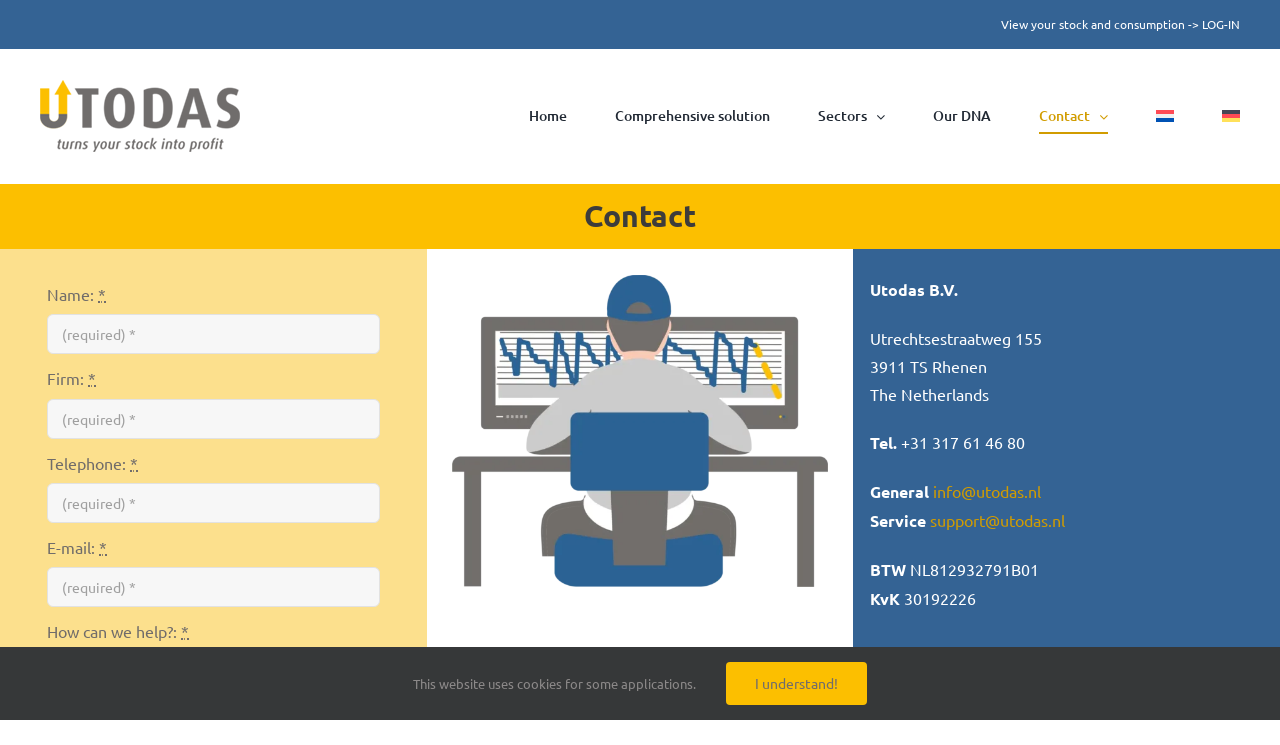

--- FILE ---
content_type: text/html; charset=utf-8
request_url: https://www.google.com/recaptcha/api2/anchor?ar=1&k=6LdfHTwbAAAAAFgnfPiXyomNyYJFslGUgjpbaqo4&co=aHR0cHM6Ly91dG9kYXMubmw6NDQz&hl=en&v=N67nZn4AqZkNcbeMu4prBgzg&size=invisible&badge=inline&anchor-ms=20000&execute-ms=30000&cb=r8gntunnb1a2
body_size: 48565
content:
<!DOCTYPE HTML><html dir="ltr" lang="en"><head><meta http-equiv="Content-Type" content="text/html; charset=UTF-8">
<meta http-equiv="X-UA-Compatible" content="IE=edge">
<title>reCAPTCHA</title>
<style type="text/css">
/* cyrillic-ext */
@font-face {
  font-family: 'Roboto';
  font-style: normal;
  font-weight: 400;
  font-stretch: 100%;
  src: url(//fonts.gstatic.com/s/roboto/v48/KFO7CnqEu92Fr1ME7kSn66aGLdTylUAMa3GUBHMdazTgWw.woff2) format('woff2');
  unicode-range: U+0460-052F, U+1C80-1C8A, U+20B4, U+2DE0-2DFF, U+A640-A69F, U+FE2E-FE2F;
}
/* cyrillic */
@font-face {
  font-family: 'Roboto';
  font-style: normal;
  font-weight: 400;
  font-stretch: 100%;
  src: url(//fonts.gstatic.com/s/roboto/v48/KFO7CnqEu92Fr1ME7kSn66aGLdTylUAMa3iUBHMdazTgWw.woff2) format('woff2');
  unicode-range: U+0301, U+0400-045F, U+0490-0491, U+04B0-04B1, U+2116;
}
/* greek-ext */
@font-face {
  font-family: 'Roboto';
  font-style: normal;
  font-weight: 400;
  font-stretch: 100%;
  src: url(//fonts.gstatic.com/s/roboto/v48/KFO7CnqEu92Fr1ME7kSn66aGLdTylUAMa3CUBHMdazTgWw.woff2) format('woff2');
  unicode-range: U+1F00-1FFF;
}
/* greek */
@font-face {
  font-family: 'Roboto';
  font-style: normal;
  font-weight: 400;
  font-stretch: 100%;
  src: url(//fonts.gstatic.com/s/roboto/v48/KFO7CnqEu92Fr1ME7kSn66aGLdTylUAMa3-UBHMdazTgWw.woff2) format('woff2');
  unicode-range: U+0370-0377, U+037A-037F, U+0384-038A, U+038C, U+038E-03A1, U+03A3-03FF;
}
/* math */
@font-face {
  font-family: 'Roboto';
  font-style: normal;
  font-weight: 400;
  font-stretch: 100%;
  src: url(//fonts.gstatic.com/s/roboto/v48/KFO7CnqEu92Fr1ME7kSn66aGLdTylUAMawCUBHMdazTgWw.woff2) format('woff2');
  unicode-range: U+0302-0303, U+0305, U+0307-0308, U+0310, U+0312, U+0315, U+031A, U+0326-0327, U+032C, U+032F-0330, U+0332-0333, U+0338, U+033A, U+0346, U+034D, U+0391-03A1, U+03A3-03A9, U+03B1-03C9, U+03D1, U+03D5-03D6, U+03F0-03F1, U+03F4-03F5, U+2016-2017, U+2034-2038, U+203C, U+2040, U+2043, U+2047, U+2050, U+2057, U+205F, U+2070-2071, U+2074-208E, U+2090-209C, U+20D0-20DC, U+20E1, U+20E5-20EF, U+2100-2112, U+2114-2115, U+2117-2121, U+2123-214F, U+2190, U+2192, U+2194-21AE, U+21B0-21E5, U+21F1-21F2, U+21F4-2211, U+2213-2214, U+2216-22FF, U+2308-230B, U+2310, U+2319, U+231C-2321, U+2336-237A, U+237C, U+2395, U+239B-23B7, U+23D0, U+23DC-23E1, U+2474-2475, U+25AF, U+25B3, U+25B7, U+25BD, U+25C1, U+25CA, U+25CC, U+25FB, U+266D-266F, U+27C0-27FF, U+2900-2AFF, U+2B0E-2B11, U+2B30-2B4C, U+2BFE, U+3030, U+FF5B, U+FF5D, U+1D400-1D7FF, U+1EE00-1EEFF;
}
/* symbols */
@font-face {
  font-family: 'Roboto';
  font-style: normal;
  font-weight: 400;
  font-stretch: 100%;
  src: url(//fonts.gstatic.com/s/roboto/v48/KFO7CnqEu92Fr1ME7kSn66aGLdTylUAMaxKUBHMdazTgWw.woff2) format('woff2');
  unicode-range: U+0001-000C, U+000E-001F, U+007F-009F, U+20DD-20E0, U+20E2-20E4, U+2150-218F, U+2190, U+2192, U+2194-2199, U+21AF, U+21E6-21F0, U+21F3, U+2218-2219, U+2299, U+22C4-22C6, U+2300-243F, U+2440-244A, U+2460-24FF, U+25A0-27BF, U+2800-28FF, U+2921-2922, U+2981, U+29BF, U+29EB, U+2B00-2BFF, U+4DC0-4DFF, U+FFF9-FFFB, U+10140-1018E, U+10190-1019C, U+101A0, U+101D0-101FD, U+102E0-102FB, U+10E60-10E7E, U+1D2C0-1D2D3, U+1D2E0-1D37F, U+1F000-1F0FF, U+1F100-1F1AD, U+1F1E6-1F1FF, U+1F30D-1F30F, U+1F315, U+1F31C, U+1F31E, U+1F320-1F32C, U+1F336, U+1F378, U+1F37D, U+1F382, U+1F393-1F39F, U+1F3A7-1F3A8, U+1F3AC-1F3AF, U+1F3C2, U+1F3C4-1F3C6, U+1F3CA-1F3CE, U+1F3D4-1F3E0, U+1F3ED, U+1F3F1-1F3F3, U+1F3F5-1F3F7, U+1F408, U+1F415, U+1F41F, U+1F426, U+1F43F, U+1F441-1F442, U+1F444, U+1F446-1F449, U+1F44C-1F44E, U+1F453, U+1F46A, U+1F47D, U+1F4A3, U+1F4B0, U+1F4B3, U+1F4B9, U+1F4BB, U+1F4BF, U+1F4C8-1F4CB, U+1F4D6, U+1F4DA, U+1F4DF, U+1F4E3-1F4E6, U+1F4EA-1F4ED, U+1F4F7, U+1F4F9-1F4FB, U+1F4FD-1F4FE, U+1F503, U+1F507-1F50B, U+1F50D, U+1F512-1F513, U+1F53E-1F54A, U+1F54F-1F5FA, U+1F610, U+1F650-1F67F, U+1F687, U+1F68D, U+1F691, U+1F694, U+1F698, U+1F6AD, U+1F6B2, U+1F6B9-1F6BA, U+1F6BC, U+1F6C6-1F6CF, U+1F6D3-1F6D7, U+1F6E0-1F6EA, U+1F6F0-1F6F3, U+1F6F7-1F6FC, U+1F700-1F7FF, U+1F800-1F80B, U+1F810-1F847, U+1F850-1F859, U+1F860-1F887, U+1F890-1F8AD, U+1F8B0-1F8BB, U+1F8C0-1F8C1, U+1F900-1F90B, U+1F93B, U+1F946, U+1F984, U+1F996, U+1F9E9, U+1FA00-1FA6F, U+1FA70-1FA7C, U+1FA80-1FA89, U+1FA8F-1FAC6, U+1FACE-1FADC, U+1FADF-1FAE9, U+1FAF0-1FAF8, U+1FB00-1FBFF;
}
/* vietnamese */
@font-face {
  font-family: 'Roboto';
  font-style: normal;
  font-weight: 400;
  font-stretch: 100%;
  src: url(//fonts.gstatic.com/s/roboto/v48/KFO7CnqEu92Fr1ME7kSn66aGLdTylUAMa3OUBHMdazTgWw.woff2) format('woff2');
  unicode-range: U+0102-0103, U+0110-0111, U+0128-0129, U+0168-0169, U+01A0-01A1, U+01AF-01B0, U+0300-0301, U+0303-0304, U+0308-0309, U+0323, U+0329, U+1EA0-1EF9, U+20AB;
}
/* latin-ext */
@font-face {
  font-family: 'Roboto';
  font-style: normal;
  font-weight: 400;
  font-stretch: 100%;
  src: url(//fonts.gstatic.com/s/roboto/v48/KFO7CnqEu92Fr1ME7kSn66aGLdTylUAMa3KUBHMdazTgWw.woff2) format('woff2');
  unicode-range: U+0100-02BA, U+02BD-02C5, U+02C7-02CC, U+02CE-02D7, U+02DD-02FF, U+0304, U+0308, U+0329, U+1D00-1DBF, U+1E00-1E9F, U+1EF2-1EFF, U+2020, U+20A0-20AB, U+20AD-20C0, U+2113, U+2C60-2C7F, U+A720-A7FF;
}
/* latin */
@font-face {
  font-family: 'Roboto';
  font-style: normal;
  font-weight: 400;
  font-stretch: 100%;
  src: url(//fonts.gstatic.com/s/roboto/v48/KFO7CnqEu92Fr1ME7kSn66aGLdTylUAMa3yUBHMdazQ.woff2) format('woff2');
  unicode-range: U+0000-00FF, U+0131, U+0152-0153, U+02BB-02BC, U+02C6, U+02DA, U+02DC, U+0304, U+0308, U+0329, U+2000-206F, U+20AC, U+2122, U+2191, U+2193, U+2212, U+2215, U+FEFF, U+FFFD;
}
/* cyrillic-ext */
@font-face {
  font-family: 'Roboto';
  font-style: normal;
  font-weight: 500;
  font-stretch: 100%;
  src: url(//fonts.gstatic.com/s/roboto/v48/KFO7CnqEu92Fr1ME7kSn66aGLdTylUAMa3GUBHMdazTgWw.woff2) format('woff2');
  unicode-range: U+0460-052F, U+1C80-1C8A, U+20B4, U+2DE0-2DFF, U+A640-A69F, U+FE2E-FE2F;
}
/* cyrillic */
@font-face {
  font-family: 'Roboto';
  font-style: normal;
  font-weight: 500;
  font-stretch: 100%;
  src: url(//fonts.gstatic.com/s/roboto/v48/KFO7CnqEu92Fr1ME7kSn66aGLdTylUAMa3iUBHMdazTgWw.woff2) format('woff2');
  unicode-range: U+0301, U+0400-045F, U+0490-0491, U+04B0-04B1, U+2116;
}
/* greek-ext */
@font-face {
  font-family: 'Roboto';
  font-style: normal;
  font-weight: 500;
  font-stretch: 100%;
  src: url(//fonts.gstatic.com/s/roboto/v48/KFO7CnqEu92Fr1ME7kSn66aGLdTylUAMa3CUBHMdazTgWw.woff2) format('woff2');
  unicode-range: U+1F00-1FFF;
}
/* greek */
@font-face {
  font-family: 'Roboto';
  font-style: normal;
  font-weight: 500;
  font-stretch: 100%;
  src: url(//fonts.gstatic.com/s/roboto/v48/KFO7CnqEu92Fr1ME7kSn66aGLdTylUAMa3-UBHMdazTgWw.woff2) format('woff2');
  unicode-range: U+0370-0377, U+037A-037F, U+0384-038A, U+038C, U+038E-03A1, U+03A3-03FF;
}
/* math */
@font-face {
  font-family: 'Roboto';
  font-style: normal;
  font-weight: 500;
  font-stretch: 100%;
  src: url(//fonts.gstatic.com/s/roboto/v48/KFO7CnqEu92Fr1ME7kSn66aGLdTylUAMawCUBHMdazTgWw.woff2) format('woff2');
  unicode-range: U+0302-0303, U+0305, U+0307-0308, U+0310, U+0312, U+0315, U+031A, U+0326-0327, U+032C, U+032F-0330, U+0332-0333, U+0338, U+033A, U+0346, U+034D, U+0391-03A1, U+03A3-03A9, U+03B1-03C9, U+03D1, U+03D5-03D6, U+03F0-03F1, U+03F4-03F5, U+2016-2017, U+2034-2038, U+203C, U+2040, U+2043, U+2047, U+2050, U+2057, U+205F, U+2070-2071, U+2074-208E, U+2090-209C, U+20D0-20DC, U+20E1, U+20E5-20EF, U+2100-2112, U+2114-2115, U+2117-2121, U+2123-214F, U+2190, U+2192, U+2194-21AE, U+21B0-21E5, U+21F1-21F2, U+21F4-2211, U+2213-2214, U+2216-22FF, U+2308-230B, U+2310, U+2319, U+231C-2321, U+2336-237A, U+237C, U+2395, U+239B-23B7, U+23D0, U+23DC-23E1, U+2474-2475, U+25AF, U+25B3, U+25B7, U+25BD, U+25C1, U+25CA, U+25CC, U+25FB, U+266D-266F, U+27C0-27FF, U+2900-2AFF, U+2B0E-2B11, U+2B30-2B4C, U+2BFE, U+3030, U+FF5B, U+FF5D, U+1D400-1D7FF, U+1EE00-1EEFF;
}
/* symbols */
@font-face {
  font-family: 'Roboto';
  font-style: normal;
  font-weight: 500;
  font-stretch: 100%;
  src: url(//fonts.gstatic.com/s/roboto/v48/KFO7CnqEu92Fr1ME7kSn66aGLdTylUAMaxKUBHMdazTgWw.woff2) format('woff2');
  unicode-range: U+0001-000C, U+000E-001F, U+007F-009F, U+20DD-20E0, U+20E2-20E4, U+2150-218F, U+2190, U+2192, U+2194-2199, U+21AF, U+21E6-21F0, U+21F3, U+2218-2219, U+2299, U+22C4-22C6, U+2300-243F, U+2440-244A, U+2460-24FF, U+25A0-27BF, U+2800-28FF, U+2921-2922, U+2981, U+29BF, U+29EB, U+2B00-2BFF, U+4DC0-4DFF, U+FFF9-FFFB, U+10140-1018E, U+10190-1019C, U+101A0, U+101D0-101FD, U+102E0-102FB, U+10E60-10E7E, U+1D2C0-1D2D3, U+1D2E0-1D37F, U+1F000-1F0FF, U+1F100-1F1AD, U+1F1E6-1F1FF, U+1F30D-1F30F, U+1F315, U+1F31C, U+1F31E, U+1F320-1F32C, U+1F336, U+1F378, U+1F37D, U+1F382, U+1F393-1F39F, U+1F3A7-1F3A8, U+1F3AC-1F3AF, U+1F3C2, U+1F3C4-1F3C6, U+1F3CA-1F3CE, U+1F3D4-1F3E0, U+1F3ED, U+1F3F1-1F3F3, U+1F3F5-1F3F7, U+1F408, U+1F415, U+1F41F, U+1F426, U+1F43F, U+1F441-1F442, U+1F444, U+1F446-1F449, U+1F44C-1F44E, U+1F453, U+1F46A, U+1F47D, U+1F4A3, U+1F4B0, U+1F4B3, U+1F4B9, U+1F4BB, U+1F4BF, U+1F4C8-1F4CB, U+1F4D6, U+1F4DA, U+1F4DF, U+1F4E3-1F4E6, U+1F4EA-1F4ED, U+1F4F7, U+1F4F9-1F4FB, U+1F4FD-1F4FE, U+1F503, U+1F507-1F50B, U+1F50D, U+1F512-1F513, U+1F53E-1F54A, U+1F54F-1F5FA, U+1F610, U+1F650-1F67F, U+1F687, U+1F68D, U+1F691, U+1F694, U+1F698, U+1F6AD, U+1F6B2, U+1F6B9-1F6BA, U+1F6BC, U+1F6C6-1F6CF, U+1F6D3-1F6D7, U+1F6E0-1F6EA, U+1F6F0-1F6F3, U+1F6F7-1F6FC, U+1F700-1F7FF, U+1F800-1F80B, U+1F810-1F847, U+1F850-1F859, U+1F860-1F887, U+1F890-1F8AD, U+1F8B0-1F8BB, U+1F8C0-1F8C1, U+1F900-1F90B, U+1F93B, U+1F946, U+1F984, U+1F996, U+1F9E9, U+1FA00-1FA6F, U+1FA70-1FA7C, U+1FA80-1FA89, U+1FA8F-1FAC6, U+1FACE-1FADC, U+1FADF-1FAE9, U+1FAF0-1FAF8, U+1FB00-1FBFF;
}
/* vietnamese */
@font-face {
  font-family: 'Roboto';
  font-style: normal;
  font-weight: 500;
  font-stretch: 100%;
  src: url(//fonts.gstatic.com/s/roboto/v48/KFO7CnqEu92Fr1ME7kSn66aGLdTylUAMa3OUBHMdazTgWw.woff2) format('woff2');
  unicode-range: U+0102-0103, U+0110-0111, U+0128-0129, U+0168-0169, U+01A0-01A1, U+01AF-01B0, U+0300-0301, U+0303-0304, U+0308-0309, U+0323, U+0329, U+1EA0-1EF9, U+20AB;
}
/* latin-ext */
@font-face {
  font-family: 'Roboto';
  font-style: normal;
  font-weight: 500;
  font-stretch: 100%;
  src: url(//fonts.gstatic.com/s/roboto/v48/KFO7CnqEu92Fr1ME7kSn66aGLdTylUAMa3KUBHMdazTgWw.woff2) format('woff2');
  unicode-range: U+0100-02BA, U+02BD-02C5, U+02C7-02CC, U+02CE-02D7, U+02DD-02FF, U+0304, U+0308, U+0329, U+1D00-1DBF, U+1E00-1E9F, U+1EF2-1EFF, U+2020, U+20A0-20AB, U+20AD-20C0, U+2113, U+2C60-2C7F, U+A720-A7FF;
}
/* latin */
@font-face {
  font-family: 'Roboto';
  font-style: normal;
  font-weight: 500;
  font-stretch: 100%;
  src: url(//fonts.gstatic.com/s/roboto/v48/KFO7CnqEu92Fr1ME7kSn66aGLdTylUAMa3yUBHMdazQ.woff2) format('woff2');
  unicode-range: U+0000-00FF, U+0131, U+0152-0153, U+02BB-02BC, U+02C6, U+02DA, U+02DC, U+0304, U+0308, U+0329, U+2000-206F, U+20AC, U+2122, U+2191, U+2193, U+2212, U+2215, U+FEFF, U+FFFD;
}
/* cyrillic-ext */
@font-face {
  font-family: 'Roboto';
  font-style: normal;
  font-weight: 900;
  font-stretch: 100%;
  src: url(//fonts.gstatic.com/s/roboto/v48/KFO7CnqEu92Fr1ME7kSn66aGLdTylUAMa3GUBHMdazTgWw.woff2) format('woff2');
  unicode-range: U+0460-052F, U+1C80-1C8A, U+20B4, U+2DE0-2DFF, U+A640-A69F, U+FE2E-FE2F;
}
/* cyrillic */
@font-face {
  font-family: 'Roboto';
  font-style: normal;
  font-weight: 900;
  font-stretch: 100%;
  src: url(//fonts.gstatic.com/s/roboto/v48/KFO7CnqEu92Fr1ME7kSn66aGLdTylUAMa3iUBHMdazTgWw.woff2) format('woff2');
  unicode-range: U+0301, U+0400-045F, U+0490-0491, U+04B0-04B1, U+2116;
}
/* greek-ext */
@font-face {
  font-family: 'Roboto';
  font-style: normal;
  font-weight: 900;
  font-stretch: 100%;
  src: url(//fonts.gstatic.com/s/roboto/v48/KFO7CnqEu92Fr1ME7kSn66aGLdTylUAMa3CUBHMdazTgWw.woff2) format('woff2');
  unicode-range: U+1F00-1FFF;
}
/* greek */
@font-face {
  font-family: 'Roboto';
  font-style: normal;
  font-weight: 900;
  font-stretch: 100%;
  src: url(//fonts.gstatic.com/s/roboto/v48/KFO7CnqEu92Fr1ME7kSn66aGLdTylUAMa3-UBHMdazTgWw.woff2) format('woff2');
  unicode-range: U+0370-0377, U+037A-037F, U+0384-038A, U+038C, U+038E-03A1, U+03A3-03FF;
}
/* math */
@font-face {
  font-family: 'Roboto';
  font-style: normal;
  font-weight: 900;
  font-stretch: 100%;
  src: url(//fonts.gstatic.com/s/roboto/v48/KFO7CnqEu92Fr1ME7kSn66aGLdTylUAMawCUBHMdazTgWw.woff2) format('woff2');
  unicode-range: U+0302-0303, U+0305, U+0307-0308, U+0310, U+0312, U+0315, U+031A, U+0326-0327, U+032C, U+032F-0330, U+0332-0333, U+0338, U+033A, U+0346, U+034D, U+0391-03A1, U+03A3-03A9, U+03B1-03C9, U+03D1, U+03D5-03D6, U+03F0-03F1, U+03F4-03F5, U+2016-2017, U+2034-2038, U+203C, U+2040, U+2043, U+2047, U+2050, U+2057, U+205F, U+2070-2071, U+2074-208E, U+2090-209C, U+20D0-20DC, U+20E1, U+20E5-20EF, U+2100-2112, U+2114-2115, U+2117-2121, U+2123-214F, U+2190, U+2192, U+2194-21AE, U+21B0-21E5, U+21F1-21F2, U+21F4-2211, U+2213-2214, U+2216-22FF, U+2308-230B, U+2310, U+2319, U+231C-2321, U+2336-237A, U+237C, U+2395, U+239B-23B7, U+23D0, U+23DC-23E1, U+2474-2475, U+25AF, U+25B3, U+25B7, U+25BD, U+25C1, U+25CA, U+25CC, U+25FB, U+266D-266F, U+27C0-27FF, U+2900-2AFF, U+2B0E-2B11, U+2B30-2B4C, U+2BFE, U+3030, U+FF5B, U+FF5D, U+1D400-1D7FF, U+1EE00-1EEFF;
}
/* symbols */
@font-face {
  font-family: 'Roboto';
  font-style: normal;
  font-weight: 900;
  font-stretch: 100%;
  src: url(//fonts.gstatic.com/s/roboto/v48/KFO7CnqEu92Fr1ME7kSn66aGLdTylUAMaxKUBHMdazTgWw.woff2) format('woff2');
  unicode-range: U+0001-000C, U+000E-001F, U+007F-009F, U+20DD-20E0, U+20E2-20E4, U+2150-218F, U+2190, U+2192, U+2194-2199, U+21AF, U+21E6-21F0, U+21F3, U+2218-2219, U+2299, U+22C4-22C6, U+2300-243F, U+2440-244A, U+2460-24FF, U+25A0-27BF, U+2800-28FF, U+2921-2922, U+2981, U+29BF, U+29EB, U+2B00-2BFF, U+4DC0-4DFF, U+FFF9-FFFB, U+10140-1018E, U+10190-1019C, U+101A0, U+101D0-101FD, U+102E0-102FB, U+10E60-10E7E, U+1D2C0-1D2D3, U+1D2E0-1D37F, U+1F000-1F0FF, U+1F100-1F1AD, U+1F1E6-1F1FF, U+1F30D-1F30F, U+1F315, U+1F31C, U+1F31E, U+1F320-1F32C, U+1F336, U+1F378, U+1F37D, U+1F382, U+1F393-1F39F, U+1F3A7-1F3A8, U+1F3AC-1F3AF, U+1F3C2, U+1F3C4-1F3C6, U+1F3CA-1F3CE, U+1F3D4-1F3E0, U+1F3ED, U+1F3F1-1F3F3, U+1F3F5-1F3F7, U+1F408, U+1F415, U+1F41F, U+1F426, U+1F43F, U+1F441-1F442, U+1F444, U+1F446-1F449, U+1F44C-1F44E, U+1F453, U+1F46A, U+1F47D, U+1F4A3, U+1F4B0, U+1F4B3, U+1F4B9, U+1F4BB, U+1F4BF, U+1F4C8-1F4CB, U+1F4D6, U+1F4DA, U+1F4DF, U+1F4E3-1F4E6, U+1F4EA-1F4ED, U+1F4F7, U+1F4F9-1F4FB, U+1F4FD-1F4FE, U+1F503, U+1F507-1F50B, U+1F50D, U+1F512-1F513, U+1F53E-1F54A, U+1F54F-1F5FA, U+1F610, U+1F650-1F67F, U+1F687, U+1F68D, U+1F691, U+1F694, U+1F698, U+1F6AD, U+1F6B2, U+1F6B9-1F6BA, U+1F6BC, U+1F6C6-1F6CF, U+1F6D3-1F6D7, U+1F6E0-1F6EA, U+1F6F0-1F6F3, U+1F6F7-1F6FC, U+1F700-1F7FF, U+1F800-1F80B, U+1F810-1F847, U+1F850-1F859, U+1F860-1F887, U+1F890-1F8AD, U+1F8B0-1F8BB, U+1F8C0-1F8C1, U+1F900-1F90B, U+1F93B, U+1F946, U+1F984, U+1F996, U+1F9E9, U+1FA00-1FA6F, U+1FA70-1FA7C, U+1FA80-1FA89, U+1FA8F-1FAC6, U+1FACE-1FADC, U+1FADF-1FAE9, U+1FAF0-1FAF8, U+1FB00-1FBFF;
}
/* vietnamese */
@font-face {
  font-family: 'Roboto';
  font-style: normal;
  font-weight: 900;
  font-stretch: 100%;
  src: url(//fonts.gstatic.com/s/roboto/v48/KFO7CnqEu92Fr1ME7kSn66aGLdTylUAMa3OUBHMdazTgWw.woff2) format('woff2');
  unicode-range: U+0102-0103, U+0110-0111, U+0128-0129, U+0168-0169, U+01A0-01A1, U+01AF-01B0, U+0300-0301, U+0303-0304, U+0308-0309, U+0323, U+0329, U+1EA0-1EF9, U+20AB;
}
/* latin-ext */
@font-face {
  font-family: 'Roboto';
  font-style: normal;
  font-weight: 900;
  font-stretch: 100%;
  src: url(//fonts.gstatic.com/s/roboto/v48/KFO7CnqEu92Fr1ME7kSn66aGLdTylUAMa3KUBHMdazTgWw.woff2) format('woff2');
  unicode-range: U+0100-02BA, U+02BD-02C5, U+02C7-02CC, U+02CE-02D7, U+02DD-02FF, U+0304, U+0308, U+0329, U+1D00-1DBF, U+1E00-1E9F, U+1EF2-1EFF, U+2020, U+20A0-20AB, U+20AD-20C0, U+2113, U+2C60-2C7F, U+A720-A7FF;
}
/* latin */
@font-face {
  font-family: 'Roboto';
  font-style: normal;
  font-weight: 900;
  font-stretch: 100%;
  src: url(//fonts.gstatic.com/s/roboto/v48/KFO7CnqEu92Fr1ME7kSn66aGLdTylUAMa3yUBHMdazQ.woff2) format('woff2');
  unicode-range: U+0000-00FF, U+0131, U+0152-0153, U+02BB-02BC, U+02C6, U+02DA, U+02DC, U+0304, U+0308, U+0329, U+2000-206F, U+20AC, U+2122, U+2191, U+2193, U+2212, U+2215, U+FEFF, U+FFFD;
}

</style>
<link rel="stylesheet" type="text/css" href="https://www.gstatic.com/recaptcha/releases/N67nZn4AqZkNcbeMu4prBgzg/styles__ltr.css">
<script nonce="xxwV1MuYdE75_xM0cYrJIA" type="text/javascript">window['__recaptcha_api'] = 'https://www.google.com/recaptcha/api2/';</script>
<script type="text/javascript" src="https://www.gstatic.com/recaptcha/releases/N67nZn4AqZkNcbeMu4prBgzg/recaptcha__en.js" nonce="xxwV1MuYdE75_xM0cYrJIA">
      
    </script></head>
<body><div id="rc-anchor-alert" class="rc-anchor-alert"></div>
<input type="hidden" id="recaptcha-token" value="[base64]">
<script type="text/javascript" nonce="xxwV1MuYdE75_xM0cYrJIA">
      recaptcha.anchor.Main.init("[\x22ainput\x22,[\x22bgdata\x22,\x22\x22,\[base64]/[base64]/[base64]/MjU1OlQ/NToyKSlyZXR1cm4gZmFsc2U7cmV0dXJuISgoYSg0MyxXLChZPWUoKFcuQkI9ZCxUKT83MDo0MyxXKSxXLk4pKSxXKS5sLnB1c2goW0RhLFksVD9kKzE6ZCxXLlgsVy5qXSksVy5MPW5sLDApfSxubD1GLnJlcXVlc3RJZGxlQ2FsbGJhY2s/[base64]/[base64]/[base64]/[base64]/WVtTKytdPVc6KFc8MjA0OD9ZW1MrK109Vz4+NnwxOTI6KChXJjY0NTEyKT09NTUyOTYmJmQrMTxULmxlbmd0aCYmKFQuY2hhckNvZGVBdChkKzEpJjY0NTEyKT09NTYzMjA/[base64]/[base64]/[base64]/[base64]/bmV3IGdbWl0oTFswXSk6RD09Mj9uZXcgZ1taXShMWzBdLExbMV0pOkQ9PTM/bmV3IGdbWl0oTFswXSxMWzFdLExbMl0pOkQ9PTQ/[base64]/[base64]\x22,\[base64]\\u003d\x22,\x22wo5WIsKyw4Fqw5vDkG9Yw5tqXcK4Rzx9wp7CrsO+asOxwrwGJhQbGcKjM0/DnTtHwqrDpsOcDWjCkCDCg8OLDsKFVsK5TsOiwpbCnV40wqUAwrPDhXDCgsOvN8OSwozDlcOFw4wWwpV6w5QjPgTChsKqNcK+EcOTUk7DuUfDqMKrw6XDr1ItwpdBw5vDgsOKwrZ2wp7CusKcVcKUdcK/[base64]/CkMOAw4HDjcOSecK5w4QSw7xuFsKcw4ExwozDswQfT3cJw6BTwptIEglSecOcwpbCqsKJw6rCiSbDqxw0EMOiZ8OSbsOkw63CiMO/UwnDs05/JTvDhcOsL8O+GVobeMO8G0jDm8OvP8KgwrbCpsOWK8KIw5fDt3rDgiPCnFvCqMOYw5nDiMKwBHkMDU5cBxzCucOqw6XCoMKvwrbDq8ObeMKnCTlgA206wpo3Z8OLFDfDs8KRwrQBw5/[base64]/Cn8OtwqhBKcKCwozDr8OdcsOKf8Kfwq7CusKFwp7Dvzxyw7XCrMKbWsKzZMKoYcKhE0vCiWXDi8OcCcOBPhIdwo5HwqLCv0bDhUcPCMKRLH7Cj3ERwro8AFbDuSnCk2/CkW/DucOow6rDi8OmwrTCuizDqHPDlMODwqJaIsK4w7kdw7fCu0ZLwpxaISbDoFTDvsKzwrklMkzCsCXDvsKgUUTDtFYAI38YwpcIM8Kyw73CrsOmSMKaEQVgfwgPwqJQw7bCtMOlOFZNTcKow6s0wrcHa0MwKEzDmcKSTCA/UDbDq8OBw7rDtW3Cu8OxXhZtFg/Dr8OQAzTCucOaw6rDlCrDgSA0TsO0w619w5bDtC0QwprDsWBZGcOMw69Tw4hrw48gMsKzY8K8NMOZf8OlwqohwoQBw6QiesOLGMOIBMOzw7DCl8O/wr/CoDVZw4/Dm2sTWMONecKWQcK8CMOVNx9bYMOlw7DDosOYwpXCusK3QzBLLsKsRiBnwojDjsKZwpvCnMKOLMO5LStIYRkvVkt8V8OKEMKcwqbDjMK+wpA+w6LCgMO9w7dQS8OrQcOKXcO4w5ABw6/CqMOCwqTCsMO9wp5fDXvCkmDCrcOBe1LCkcKAw7jDnhPDsEzCs8KKwqVPGcOyFsO9w7PCqRDDgy57wo/ChsKZZMOyw5rDg8KAw5o8AcObw4rDksOnBcKGw4FYQcKPcyDCk8K4w53CnhIkw5fDhcKhQmHDklXDs8KDw7Uuw7ciN8KWw59rTMOFTyPCsMKJIjnCm0TDpwViQMOKWHnDlVrCoiXDkFXCvVPCpV8gfsKnZ8Kcwq3DqMKOwp/[base64]/DvSt9ST3DujDCjsK6AMKvC8OAMzlTw70+w5jDl3sBwqHDp3hqScOhMVXCtMOsMsOpZWZpFcOHw5hMw7A8w7vDkELDkRxgw5E2eXrCpcOiw4nCssK3wocwYC8Aw7pNwqPDpsOQwpF/wqclw5/CvE5lw6VKw68Dw7U+wpUdw4fCisKTRWDCnX9bwohdT18VwqXCisOnFMKWBkfDjsKjU8Kwwp/DtsOhAcK4w67CgsOGwotKw7Y9F8KKw4kGwpgHMWtUQWFYPcK/WkXDgsK5f8OKecK+w4Qtw5FdYS4NWMOxwqLDmwUFDsK5w5fChsOqwp7DriQZwp7Cm2Vtwq4Yw41ww4zDjMONw6wjTMK4FUIzfT3CoQ1Aw6FwJFdCw5LCssKmw7TChFETw77DvcOMEgnClcOcw7vDjMOawoXCnFzDh8K9ccOGEsK9wrnCiMKww4rChsKFw6/CosKtwr1UZiI8woHDulfChRxlUcKOYsKDwpLCv8OWw6kZwrjCpcKvw7IpayFiISZ2wr9lw73DtMOoSsKxMlPCuMKawp/Ds8OlLMOXTsOoIsKAQsKlaA3Dti7CtS3Du3fCpMO1Hj7DrQHDtMKNw4EIwpLDvzBcwoTDhsOiSsKzS15Pf3Mnw6p0ZcK7wovDtHVlF8KBwrA9w5ARTlDCj0AcbiYwRBbDtHtKRyHDlTHCgH9tw5zCl0d0w47DtcK2Q3ltwp/ChcK3w5Fjw4JPw5pKfMOXwqLClizDpB3CgH9aw6bDt1rDk8Onwr5Nwrw9ZsOjwrfCtcOZwroww4wHw5vCg0jClDwRXj/CosKWwoPCtMOAasOew4/DnSXDt8OWMsOfRF89w6PCk8O6B1IVVcKUdw04wph9wqIpwp0/bMOWK1PCocK9w7Q0SMKBZCR2w54nwpzCqhpPZ8OdEkTCt8KIK1rCmMOtCRhXw6BVw6MHe8Opw7jCv8OKKcOYbjA0w7LDgMKDw6gNKcKqw4kKw7fDlQhEcsOcJCzDr8OjWVPDiU/CjWPCoMOmwqHCmMOuFhDCr8KoACMGw4h/Ixcow5oPQTjCow7DqWUpJcKSBMOXw4zCj23Dj8O+w6vDj3DDoXnDn0jCm8KQwotdw4RcXhkrFMOIwoLCmzXDuMOiwqTCliVoM2BxaALDomNVw5bDsA18wrMwMVbCqMKnw6jDl8OKVHvCqi/DgcKPNsOcDHwMwobCscOKwo7CmGIqGcOWL8KDwqjCsGjDuSPDhXLDmCfChQohPsK0MFhzZwk+wqdJccOVw7UFScKiYTcTdWDDoi7CiMKwAQjCsTIzFsKZAF/Do8OiO0jDpsKKVsOvDVsmwrbDsMKlXirCu8OvaVDDlEQjwqxKwqNNw4AHwoANwqwmZ1DDmHLDpsOvBCcRHRjCkcKewoweP3PCssONai7CqxnDscKNC8KXJsK3IMOlw7BSwq/Dm2XDkU/Drj0Jw4zCh8KCVDpUw5VWXsOtEMKRw6VpHMKxCVEXHWYHwqtzDgnCpnfCjcOSaBDDh8Kgw4/Cm8KdFz5Vw7vDlsOqwo7CsVHCjlgITh8wBcKUF8OpDcOTfMKtw4dFwqHCkMKsCcKYeiXDsR0Hw7QVSMKpwp7DnsOMwogIwrMDGH7Cm1XCrg/[base64]/w7Rqw6YReEXCuFbCqRfCo8Ohw73CugkJTsKywqLDsVhVcC7Ckyd2wrtYK8OZb09VNVTDv20ew6hHwqfDu1fChVEXwqlxIG/CgkrCg8OLwph0QFPDrsKkwofCisO5w7g7eMOgWB/DjcKUOy9/[base64]/CvsOvw75yJcONKMK0wr9Pw4FcdhDCi8OvOsKnAlBbwr7DhnFEw6ZceXnCjzB1w6JawpNAw4RPZjTChmzCicKxw6PCtsOtw4vCoErCr8OuwpEHw7Nrw48nVcK7YsOmT8K/WgHDk8Ojw77DgR/CtsKPwpgIw6/CqG3Dv8K3w7nDqsKEwoTCm8K4aMK7AsOkU1UHwrcKw71UBU7CilPCnW7Ci8Onw5YiQcOzE0ITwo0ULcOiMiMgw47Cp8KQw4fCn8OIw5YCTcO/wrnDjAnDlcO3cMOKNTvCn8OnbDbCh8Kfw6VWwrnCkMOQwoAhOD/DlcKoYyMqw7DCtw8Gw6rDrgJ/cV0Mw7N/wopte8O8D1fChkrDssOgwpvChlBSw5zDpcOVw5nCsMO3dMO8R07CjsKXwrzCv8OLw4dGwpfCqCsOW3J1w7rDhcKGPT8WPcKLw59PWmnCr8OdEG/CjGRjwqBhwqM5woETHixtw6rDlsK+EQ3Dng1twpLDowIuWMK2w7vCrsKXw65Zw6NPVMOwCHTCjDvDiWgYHsKYw7EIw4bDg3Vxw6hwRcKww7LCucKrFyTDpW95wpTCtE9CwptBUXHDlgjCncKww5nCvSTCqi/DiAFcXMK8w5DCusK5w7fCjAcAw7/[base64]/Dj3RxS8OBUx/CtcOOQcOfCcKyw63Dn8KOw4kFw4fCumHCn29vVVRcL1/DjEfDqMO5WcOUw4PCisKVwpPCscO9wrlbVmQVEAYJQ2UfQcO8wpDCoSHDvVUywp9Ow4vDlcKfw6ECw6HCn8K5djY3w60jS8OWegzDtsO/BsKfax1jw6/Cny7Cr8K9UU0aHMOWwoTDojciw4HDssOTw6l2w4DCqyNOF8K1eMOUHWvDqMKnW08CwrIZcMOHC27DkkBZwpsWwoEswo5wfifCvB7CgVvDsSTDvEHDnMOISQVpc38SwoDDtFoCw7DChsO8w4gdwpnDr8OicF4awrJvwqFXIMKPOCfCp0LDqcKdd19RLEfDjcKlZQ/Cnm0Bw6cNw7kXBC42ekLCscK8Yl/[base64]/[base64]/GcOhw4Emw7J4fMKewo0mNcOVZXRIG8OGIcOkagNDw4MhwrbCuMKxw6BlwrTChBjDqgZpTjbCjjPDtMOmw6tawq/CgyXCth8XwrHClMKFw6bDqQI/wozCu2bCssK9XcKgw7jDjcKCw77Du0Qpwp9dwoDDscOQPsKowqjCoxQ8CRJdWcKtwq9uRysiwqBjasORw4HChMOzXSXDtcOCVcKUTcOHPEdyw5TCocKNem7CrsKSLEfClMK/YMKIw5QtaCLDm8KfwqPCjsO7QMKawrwQw7IhXTkAFk0UwrzCpcORWwZAF8ORw5/CmcO1w79EwobDvABiPsK0w7lYLx/CkcKOw7jDh37DqwnDnsKlwqNQQ0N4w4UDw7TDlMK5w5RQwrPDjzgzwpXCjsONFFZ5wo43w64Aw753w7suMMOPw5hkQzA2GkbDrGUZHVI1wq/CkF1aJETDjTzCocK4DsOKHlXCiUJJKcK0wo3CqGwWwq7CunXCkMOaUMK9EFMAX8KEwpY/w6M9QMKpU8OkHxfDv8KVZFA1wrjCszNLFMO6w4vCgcOfw6TDqsK2w6h7w4ASwrJ/w7Ruw6rClkRtwqBbLAfCrcO0bMOvwptvw4bDrTRWwr9Aw4nDuVrDqSPCnsKAwpVpesOmOMKzKCTCrcKYe8KIw6Znw6jChRdwwpQbJiPDuklmw6QgJwBlZVvCsMK9woLDqsOHOgJpwoDCtGNjScO/[base64]/DgMOfwpELw6TCm8K2ZmfDtBQbwr7DolhCUsK9wrZzwqLCjAHCjWxbbRoqw7jDh8Kfw5Zmwr97w5zDg8KvPy/DrMKkwooDwrgBLcO0aiLCuMOFwrnCgsKRwoLDsGQ0w5fDqTcYwrQzcB3CjcOvBmpgQTg0FcOoS8K4MGZ/fcKaw7jDvyxaw6Q/NmXDpEZyw6LCp1LDi8KmDkVjw43DiSR3wrPCt1h2e2HDrizCriLDqcOtwp7Dh8OwYV7Dl1zDksOkBmhLw6/Cpixawo8YFcKdIMOmGR1ywqseWcKXUDc4wp05w57DsMKzAsOpYSXCkxDCmnvDqjfDmcKXw4XCvMOQwr9hRMKEOHkAf28LQQ/Djx3CrxfCu2DCimAKCMKVJMK/wo/DmDjDv1zClMKVZhPCksKtfcOLwonDj8Kef8OPKMKDw501Pl0tw6fDmFfClcKhwrrCsxDConTDqRdCw6LCm8Oew5UMccKPw6/DrSbDh8OXADfDt8OUwpohWT1/[base64]/CtDvDnMOFw6QYP8OaR8OYwq8zTSbDhcKiw53DvsK6w6bDpsKRfDfCksKZF8KJwpAHPHtJIxbCqsK5w7XDhMKrwo/DiClfC3tLZwnChcKzZcOIWsKqw5DDpcObw69hJ8ODO8K2wpTCmcOpwqDCr3kIGcOMTCZAPsKxw4ULZsKTCcK4w57CtcKOdD1raUnDocO2JMKGPWEIfifDtMOxTmF5ekcbwoFww6cHHcKUwq5Zw6TDiQVQaW7CksKdw4JlwpUYJAU0w7nDqsKPNMK7U3/ClsKKw5PCr8KAw47DqsKLw7bCjw7DmsKPwpsdwq7Cp8KSFXLCjgVMeMKMwr/[base64]/Cp0kMN8KLaMONwpPCnMKhw4bDqU/DhcKjw55zR8O6w5R/w73ClCHCuiDDgsKVOyXCvgHCqcOKLlDDtsOTw7bCuE59IMOpXD7DicKQQcOIe8Kuwo8Rwqd+woHCs8OjworClcKywrwkwo7Cl8Obw6zDolfDgwBLOydONWpWw5B6KMOlwrsgwqnDr34pI3jCiF00w7xEwo9JwrDChmvDnEpFw5/Cm2BhwobDmX7CjHJpwo5Jw4dYw68XOF/CuMKrJMOHwpjCtMONwqdWwqVUdxMGcRNuQ2LClB8QIMO5w7fCklEuGx/DvQkgWsO0w43DisKmd8Oow5ZywrIMw4PCilhJw5ZRKT5DfwRUGsOxBMOcwq5XwrvDhcKtwr4VKcKBwqBPJcObwr4IJw8swrYxw7/ChsO3DsOowrDDgcObw77CkcKpW1gtMQLCliN2EMOewprDrhfDpT7DnjjCvsOuwrkIDTnDrF3DsMKoesOqw6U0wq0uw7/Cv8KBwqJGXCfCozZBfAEIwo3Dh8KbBcOTworCgQt7wogPNhfDmMKlXsOJF8KOVcKDwrvCtlRSw6jChMK8wrVBwqbCuFvDgMKeRcOUw4Vvwp3CuyvCkUR6Sz7ChMKMw5Rsc0TCpEfDpcKiXk/DmXkOPzLCrSjDg8OAw4wZQQhZEMObw6zCkUwFwofCpMOzw74awpZ2w6E6wrMbMMK8wp3CrMO1w5UvLCZlf8KSVlbDkMKzV8K7wqQow7Qqwr5IX1h5wojCgcOhwqLDpFAxwodnwr9jwrolwp/[base64]/DmsOMw5bDkWwEw4fDg8KZw63DslrCoMK3w43DocONM8K0BRAJNMO/XAx1M1gtw65xw4fDvAXCkiHChcOzGlnCuhjCuMKZO8K/wozDoMOXwrUMw6vDlmvCqmwCfmcFwqDDkR/DjMOTw6rCvsKSK8Ovw7gLIhlCwoEYRktDFR1wBsO8Fz3DvcOTRjYCwqgxw7XDnMOXccOnbCLCgSwSwrBWGi3Cg1ADA8ONwrLDj2nCnFJ6QMOXYQlswqzCl2IewoYVTMK1wr7CjsOpKsOuw6fCmVDDnGFew6ZjwpXDi8OwwrtVHMKBwovClcKDw4g6CMK3U8Okb2/DoxrCqsKwwqNiZcOFI8Kuw5ooK8Oaw5jChF8dwrvDli/CnwYZDypWwpApVMKFw7zDoHHDnMKowpHDtxcBB8OFdcK8EWvDtDrCrhUZBCbDmWl3KMO/FgLDvMOhw4lTDwrCs2TDjTHCq8OOHcKKGsK2w5/[base64]/w4zDoTVudwjClRM6wop/[base64]/CuMOaw4YKf8O1T8OKVng8wqHDiMOXwojCvcKKbRPChMKHw6x0w5HCrTQtFcOGw59KJUbDtcOOOcOnOQfCqztaUQdnT8OgT8K9wr0+UsOYwrbCny5rwp3CgsOmw4HDncKMwpXDscKPSsK3DsO6wqJcd8KzwoFwGMO7w5vCjsKcZcObwqFGJMK4wrs6wp/[base64]/CiF5Zw4rDmMKeaHrDu8OnwoAdwqkEGcKwK8KwYXLCh3PCuWEFw4ICVHnCv8OJw6fCn8Oow5zCpcOZw513wpVnwp3Ci8KMwp/CmMO3wpAmw4LCgkvCgWlKwo3DtcK3w4LDiMOxwoDDusKOCXLDj8OteEwtEcKqKMO9AAjCpMKrw4pAw4nCm8KWwpHDiA5MSMKNPcKSwrLCrsO/PBnCoUFow6/[base64]/DkgR8woYjw7LCgMOBAh0pXsOpPDnDqVzCmx5qJx41wrkgwqvCqgbDoC7DtAtVwpjDq2jDs31TwrdVwpfCi23DsMKpw7ElKFIaPcK+w4LCpMOuw47DtsObwrnCkiU4eMOKwrV/w4HDhcKoK0dewprDjAoFX8KswrjCl8KWJsOXwoIYB8O0UcKCRGpxw4ojRsOcw7jDtS/CisOJXjYnfT49w5PChAhbwoLDqAcSc8K1wqg6asOUw4TDhHnDicOHw6/Dlg1hDg7DiMKhOHHCkTUFGRfCn8KkwqfCmsK2wqvDogLDgcKRAgHDocK0w4sPw4PDgExRwp8eM8KtUsKXwpLDhsO5JEhkw7fChzUSaR9ZYMKfw6RSbcODwrXCp3/DqS5fd8OlIx/CgcOXwpXDlcKxwqDCu3Nafx4VQz9bNcK4w65BY1LDj8KCIcKXeibCoxTCpwLCpcOVw5zCghHDnsK3wr7ClsOgNMOVH8OQK1PCh2gkccKWw7PDlMKKwr3DpMKDw5ldw7NwwprDocKsWsOQwr/CglHCgMKeWA7DlsOUwrpAIBzCvsO5N8KxEsOEwqHCn8KRcQ7Dv2/CucKNw7UawoxPw7tmZgEDHBkjwqDDjjbDjClcECpiw4IBVS4FQsOrPSYOw7ElET9Zwo0haMOBRsKFeBjDtErDvMK2w47DqW/[base64]/[base64]/DmcOLVcOqB8OPw50jwpV9w5LCocOgwrjClsKOJy7CqFXDsXVPeRHDpcK9wrsibT1/w7vCv3QbwoTCtsKpE8O4wqk0wrxxwpp6w4pQw5/DunfCv3XDoRfDoxjCnxZxe8OhF8KLWGnDhQ/[base64]/[base64]/[base64]/DojfDocO/woJkw5vDjHc7wpZTw6lZAcKtwrrCkiHDgcKIFcKmPB1IMsKdRlfCkMOKTjNldcOCKMO9wokbwprCuwo/GsO/wq1pYwHCtsO8w5HDsMOrw6Bcw6HCnlovc8K2w5FNZxfDnMK/asKywpXDs8OlXsOpbsK4woJQQU43wpTDoQwCF8OBwrzCu3gqX8Kxwq5gwrgDAhcgwppaBxMlwo5qwp4+eAxPwpLDisK2wr0+wqh3LAXDocORFCHDgsKFDsOGwp3DuBheQMKswodcwocJw7Rtw4w2ImDCjjDDm8K/[base64]/DjmbCuMKywqgeRzEYw4/Ds8K7wqZpwoluOcOVeGFhwprCn8K1A1zDvArCkgNFY8Odw4dWOcO/[base64]/DsF7DqDhywoTDtwbCmcKRwp45ccO2w6JQwrsZwo/DrcKhw4fDvMKDEcODGCcsB8KlD3sPZ8KWw7LDtmvCjMOzwpHCu8OPBBDDshc6dMK+NmfCs8K+IsOtZkHCoMKsdcOJHcK8wpHDiSkgwoUfwrXDlsOIwpJIQCrDsMOuw7goOEtFw79hTsOdPCXCrMOXZgQ8w7DDpE0BMsOue2/[base64]/DhcONwp/DhcKwwr9CSsOOwqLDq0AqBD/CpSYaw7VqwpAMwp/DkQzCn8KDwp7DmVd3w7nClMO3GnzCncOVw7gHwq3DtTQvwohYwpEEwqtZw5HDmsOVT8Omwrs/wqRaGMOqH8OzfhDCrX3DqMOxdMK8UMKxwopSw7JfI8Olw6U+wodSw4gGP8Kfw6nCocONV1Mgw6Aewr/[base64]/DnsKLd8KcfiZrEcK/wroOwrLCucKDw6Q4w5/[base64]/DssOrG8ONw63DncKVZsKdUsO4TcO1E3TCliDDnRJ3w5PCgCxgLnfCh8OiDMOxwpZVwp4cK8K8w77DlMOlfxPCkXRZw6/DkGrCgQQpw7dDw7DCnk9/Nwc9w5nDikpLwrrDvMKGw5IAwpMFw5TCu8KcMiszLjDDn210dMOFKsOSVlPCjsORfFVAw7HDtcO9w5PCtFfDtcKGZ14/wpVJwqLDv3nDtsO/woDCq8KtwoTDhsOxwpM3bsKwIH9JwqE3aGRhw7AywprCnMOkw4xFFcKcLsOFHsK2I1PCo2XDujEHw6zCmMODYAs+fyDDqXM5B2PCuMKCBU/DkSfDh1nCt3FHw65cc3XCu8K0RMKlw77DrMKww4fCr0UlNsKGaTnCq8KZw6TCjDPCoj7CksOwT8ODTMKfw5QLwrrCjj9LNFJBw4lLwpM3IEc6X3Z8w6o2w41Iw5/[base64]/IhLDogvCmcOeBsOlACnDpcKrwpZ1DWgLw6TChMKJBjnDnBMjw4TDl8Krw4jCv8KfS8KlRWlBVyB5wpovwpZAw6wqwpHCozrDmxPDmhluw53Dq3skw5paRn55w7nCuh7Ds8KBDQ5fD1jDjHHCmcKqNEjCtcKmw4ZUAwcewr4xecKyVsKFw5FXw6QDbsOrY8Kmwrhdwr/Cg1DCm8K9wrINE8Otw6htPXfCu3MdIcOVc8KHEcOCAsOsYWvDpXvDmm7DkD7DpxrDgMK2w4Zdwo4Lwq3CrcOWwrrCgld5wpcjEsKmw5/DscKRwrHDmBk3UsOdXsK8w4luAF/DgcOFw5QwOMKJXsOLKVbCm8K1w4Y7JmRKHBbCliHDjsKSFCTDqkZWw4TCpALDsSDClMK8CFPCvj7ClMOETVItwqM8woIaZcOIPEpUw7vCm1TCn8KePHDCnlrCiGdzwp/DtGfCrcOVwoTCuDNpcMKeZ8KBw7xlWcOvw6UAd8OMwofDoS0iMysiW1bDkyw4wowgPgEIMANnw4s3wrPCtAd3f8KdcxjDkH7CmU/DssORdMOgw4BOfjUFwrowflMneMOvb3InwrzDqSlvwphxU8KFHw0qA8Ovw5TDlMOMwrjCnMOPZMO0wpsFRsK+w5HDucO2wrnDnkEHdBnDrFwYwp7CjnrDmDEwwpMLMMOkwpzDqcOBw4vCrsOrBWfCnC0/w7nDkcK7JcO3wqlJw7XDgWHDui/DnlbCqWREFMO0eR7Cgw92w5HChFxnwq1uw6dvLGLDnsO0VcKtcsKCWMOkR8KJYsOvBCVIKsKiVMOoC2dQw67CiC/[base64]/wqvCscOLFX3CmsKlwq/[base64]/CusOqJSfDrCHDtMOdHMOfwpbDmcK5f23Dq2fDmwVRw7/Cs8OIIMKtIHA3IDzCp8KgZ8KAFcKkUEfCt8KndcKrVQfCqjrDucOrNsKGwoRNw5bCrcOzw6LDiTg0JyrDqy03w67CrcO/dMOkwpLCqTTDpsKiwqjDjcO6BXrCnMKVOUdlwooSCkrDoMKUw6PCu8KIP38kwr8Aw5PDrAJjw6k1KXTCmzw6wpzDtGvCgTrDi8KnaAfDn8Onw73DnsK/w6QCUQ4qwrIeC8OSMMOCD3PDp8K1w7LCo8OMBsOmwoN8HcOkwovCnsKkw5dBUMKpRMKZUQLCnMOJwrEDwpZdwobCnAXClcOaw6vCvgnDscOxw5vDu8KZOsOJQU4Tw4jCgBEDRsKOwpDDkMK6w6rCrcK3DcKhw4DDu8KRCMOhwpPDtMK5wr/CskkWB2kow4bCsi3DiHoswrcGNDR7wrIrcMORwpASwpfDr8K2O8O+HWtIemXCusOzISZxC8KCwp4cHcKKw6vDkXwWScKEHMKOwqTDtAvDvMK1w5tiBsO2w6jDtxAuwoLCncOAwoIZDQ1XcsOhUw/Cq14+w6kuw73DvTbCmCfCv8O7w4c5w67DvnrCg8OOwoLCugLCmMKdT8Kow6czc0rDtcK1fTYJwodHw4TDn8Kswr7Dp8KrYsK4wowCZiDCn8KjXMKoQ8KpVMKqw7DDhDPCsMK3wrTCumlXa2g6w60TQSPCs8KDN1tTQWFmw6J5w6DCscO9cRHDm8OrT3zDmsO2wpDCjl/CucOrccKZfcOrwppTwrx2wo3DrArDoX3Ct8KvwqR8AXUuY8K7wr3Cg1TDtcKkXyjDp0EYwqDCksO/w5IAw6bCoMOgwpvDrTfCjnwpUm/CqhQgCsKsa8Odw7o1Y8KlYMOWMEINw7LCqMOBQBDCtsK/wrhlf2/[base64]/DhsKpUX/CinjDsj/Cm8KwwqDDnX9zd8KRMMKzMcK1wqUJwoXDgUrDs8Ojw5okB8KNWsKDd8ONAsK9w6JFwrt0wr9sTsOjwqPDq8Kmw5ZNwpnCocO7w70Pw40cwrwCw4PDhl54w4MSw77Dt8KowpjCuCnCikvCulLDkh/[base64]/DmGzCqCA/HzzCusO/w6JJTW5jwo4JZkBCNAdbw4Vnw4ouwrEbwpzCkTnCl0TCiwjDuCTDrms/CStLJHDCnhchQcOQwp7DmH7Cq8KbasOTH8Oww4XDjcKsO8Kcw4ZIwpfDqg/Cn8KjYHoqNDsTwpQfLCUOw7AowrU6AsKoNcOjwrInVGLCuBHDr3XCpsOaw656XxBLwqDDgMK3EsOmCcK5wo3CrMKbaXNwDy/Co1jCo8KxZsOqHMKyFmjClsKrbMOXWMKAFcOHw4jDjTnDjwILTsOkwojCkBXDingLwrXDhMOBw7TDssKQJlTDncKywo86w6TCm8O6w7bDj2HDtsK3wrLDoBzCicKTw5PCp3PDmMKVbQjCsMK2wqfCtybDshLCqAAlw7MmTMOyXcKwwprCoD/[base64]/CkhRoKS/CmMOkw7nDn8O4GijCoSxHGBnCh13DhsKHOnDCikk7w7zCosK7w5fDkxjDtk9yw7TCqMOlwrkWw7zCgcOkcMOFC8Kkw4vCkMOcSAsXAGTCr8OIIMOjwqRJIsKiCHDDu8OzKMKBNVLDpHfCmMOCw5LCs0LCtcKWIcOSw7rCpTw5LxfCly8Owr/Co8KaacOuZ8KWOMKWw4vDu2fCo8ONwqPCrcKdI3Ugw63DksOCw6/CuAsrWMOCw4TCky5vwoDDicKGw5/Dp8ONw6zDksO4C8OZwqXCv2TDjEPDhBwBw7lLwojDoWYTwp/[base64]/[base64]/CnsKsQcOLw6RrJ8KIw6PCkcOfw4RGw7XDv0rDpChXZgUyC10VTMOLVkHDkCjDqMOow7vDscOtw5ZwwrLCqC4wwoBbwrjDjMODVxQ5R8KGecObWsKOwpTDv8O7w4/CsVXDmQtCOsO8VMK2ScKuCMO7w57Ci0lLw6vChkpqw5I+w4sHw7fDp8KQwobDgk/CiEHDvMOvFy3ClzrChsO2cGVgw6c5w5fDvcO1wpl6DGDDscOfLk59TlI3M8O9wpcMwrxECAhHw7VywpjCssOXw7XDlMOdwq1AScKYwo59w5DDvsO4w450RMO5aBXDlMKMwqtFNsK3w4bCr8O2UMKxw41Yw7Z/w7ZOw57Dp8K5w6oCw6TDkn7Dmkp+wrPDvFvCmEtRaHbDonTDhMOXw5TDqHrCjMKrw4fCul7DhMOFWsOMw5DDjsOcZRN4wq7Dk8OjZWzDvlBnw7HDqCwGwpgDMnHDghl8w7wLLhvDpj3Dt3LCoXlUOFMwQcO9w65PAsKRTDfDhsOWwo/DjcOMTsKjQcKaw6TDswbDicKfSTVcwrzCrQLDgMKFMsOtG8OSwrPDi8K/CcKIw4XCn8O7V8Olw4zCncKzwrLCnMObUzZew77DiCLDg8Knw550MMKpw4F8IsOzH8OxNQDCl8OiM8OcccONwpA8B8Kmw4jDnC5Ww40QABslFsOWczPCoBkgRcOZZsOiw5XCuS/DgWvDl1w0w5PCnHY0wp/CkC4qOR/DocOXw6Y/w750OT3DkjJGwpLDrHcHCmzDtcOtw5DDuhF2ScKEw6cZw7/Dn8K1wpPDvsO0EcO4wrlcBsOCUMKKRMOaJ3gKwrTCmMKBGsK4fkljIMKtR2jDocK8w5sLRGTDvW3CoGvCncKlw6jCqhzCpCLChcOwwokbw7RBwrE3wpnCgMKDwoTDpiRfw691WF/[base64]/w5MqdRBnw6PDqXBhw45EJsODw4JgwpjDk0nCtm0HeMO7w7lpwqVTfMK8wr7ChSjCnFfDr8OTw7rCrlptQGtnwpPDn0Iuw4TCkQ7Cpg/ClVc7wqFefMK/w78iwpkHw507BsO6w7zCmsKTw6MeVkHDh8OfISwbAsKGV8O6HALDqMO2IsKMCg4vfsKIG27CtcOww6fDt8OuATnDksOzw6zDnsK/IhAjwpTCpknCgFUxw4A4O8KHw7t7wpdSQcKOwqnCghfDiyIIwoTCocKtIDbCj8ONw5EvKMKPOSbDr27Dg8O6wp/Dug/Cm8KMcC/[base64]/DvMOhw7I2w7/[base64]/Dk3HDq3zDo8Ovw6rCrVLCu0DCpMKAw509w6pNwq9KETEOw6bDkcKbw7sYwpLDicKpcsOqwpFMLsO8w5QmPTrCmVJ/w7tiw5k+w5gawrXCqsORCl/CsWvDiBzCrnnDq8KjwpTCmcO0eMOJQ8OsTXxBwp9Vw7bCiVPDnMOkLMOUw4pMw5HDqAx1OxjDtzvCvg9uwqvDnRsQBxLDkcKEUg5pw7xPRcKtHXDCrBhTKMOdw7MOw5HDp8K7UwrDi8KJwot2JMOveXzDnUE9wrBAw750K3Auwp/[base64]/[base64]/NiPCnsOxw7zCqjbDrirDksO1GMKnw77Du2bDjj/DnmfCgnwQwqsNbsOow7rDscKlw6QYw57DjcKlP1Frw7Z7LMO4b2RIwp4pw6nDpVF7ckrDlA7CisKLw70afsOyw4ETw70Aw6XDu8KNMGlkwrXCrmcXc8K2GsKhMMOywr7CpFcBa8K/wp7CssK0Omp/w5DDkcObwp5aT8KTw4vDtBVKbj/DiwjDtcOhw7otw4bDnsKxwqPDgj7DkFbCpBPDmsO+w7R7w6RvB8OJwoZEF35sfcOjFlNyesO3w5cMwqrCqSfDjyzDt2jDjMKww4zCmWfDscK9wrfDk2fDisOzw5/ChhMbw443wr9Uw4kLWCwsHsOMw4MbwrzDlcOCw6rDtMOqQy7CisK5TEAvecKVW8OHFMKYw7xcHMKqw4sRAzXDqsKUwqDCu3JOw47DlnfDnEbCgQcIYk5hwrXDsnXDn8KDR8OHwqJeCMKaKsOAwpXChUtkaHkxCsKOwqkEwqU/wp1bw4TDqhrCtcO0wrENw5DCn18vw5ceUsOPOkPDv8KSw5HDmgbDvcKhwrzCmiB1wpg4wo8SwqBXw70GKcKDO0bDpRvCq8OAIHPClcK4wqHChsOYEgp0w57DtBxAYQPDl3nDjVw6w4NHwqbDkMOuKxxswrs3WcKmGjnDrVcFVcOkwqnDqw/[base64]/R3ltwqfCjglaw6nDslnCu3M5wp7CkMOOw4LDhzXDjMKZC3MPM8KFw5vDnnd/worDlsO+wrXDn8K2FTvCjElIAT9eUi7DmHLCm0fDhEc0wokPw6jCpsONalg7w6fDncOQw7MCA2TDjcKVe8OAb8O5MsKXwpBTCG4nw7Zzw6/DoGvDvsKBMsKow5DDrsODw5HDs1NNYkdZw7F0G8KDw50LLh7DuzvDvsK2w5/DgcKVwoTClMKDOSbDn8KCwqPDj1fDoMObX37Dp8OowrfDhk3CqhETwrVDw4jDo8OmGGdPDFPClcOBw7/CnsOvY8KlccKkGcKQW8OYM8O7f1vCswkIYsKwwp7DncOXwoXCpVFCOMOXwpfCjMOiHBV5wpTDm8KkY3zCmyYvagDCuDcOYsOMVxnDlCJxVDnCssOGBhnDrW0rwp1NQ8ObZ8KXw7zDlcO2wrsowrvCq2/DosK2wpnCriUtw67CucObwqclwpImQMOUw5ZcMsOzW0kJwqHCocODw6oYwodEwpzCsMK/[base64]/[base64]/Dt8OXBihowofDr8ObEcKLe0LCl8K6dxbCjMKUwqlyw4pfwovDgMKCXmRULcOXYhvCkHpkD8K9NxTCi8KqwoVjeR3CjEPDsF7Chg7Dkh4yw5Ziw6fChlbChFVkRsOfJCANwqfCjMKVL17Csi/Cr8O0w5wmwqQNw5YoWATCuBnClMKPw4ZmwoAoRXI6w4Iyf8Oga8OZQsOwwpZCw7HDrwhnw7fDv8KqGx7ChMKOw5hUwr/DlMKZFMOLQn/CgCbDuhXCuGDDszDDm2xEwpYZwo3Cv8OPw5o8wo0XI8OeTRdQw7TDq8OSw6LDvjxhwp9Cw5vCtMOBwp56cUHDr8KLccOfwoIHw5bCm8O6ScKfCyh+w68lMloMw7zDo1XDnCTClsK/w4ojN2XDgsKVMsOqwpNLPnDDncKNJcOJw7/ClMOuGMKlFTlIYcOoMHYiwrXCucKBOcOyw6ITJsK2QFYDQQN0w79rS8KCw5fCqDLCiALDrn4EwoTCg8K0w57CmsOCH8K1Y2Z/[base64]/[base64]/DlxxCwr9Kw7t2UMOAcFfDtVwDM8OwCsK/[base64]/OsKyC8OPVcOaTMKlOldcC8Kjw75ew7/CpcKrwr1BKDvDtcOkw6PDtiJ3JxAzwrvDjE8Bw4TDmHbDmMK9wr4nWAfDpcKCOibDhMO8XkPCowTCh1BtQMK1wpDDu8KqwopjJMKlRsK0wpQ6w7LCsFxbasOtS8OgFTItwqDDuWwQwospO8KvX8OyERXDt0IcAMOEwrfCkjPCpMOMHMOiZ2sXPnIrw41+Fh/CrEsYw5vCjUjCnVRwNybDgAPDpsODwpsRw5PDrcOlCcKTRHtdesOjwrEJPkbDm8KTP8KnwqfCoSJRGsOXw7QoQ8Kxw6A7ci1RwrN1w7DDgFhaXsOEw5/[base64]/w75nwpdVwrkuNcO4CMOqw5rDncOawpbCt8ObwqJPwrvCr1gSworDvjjDpcKDDj3CsUXDrMOmPcOqFQ8Yw4Etw44VBX7CkhhMw5oRwqNZAm0EUsOaDcKMZMK/[base64]/Cu8OKBTzCsWjDocOqwp8IwqtKw7gsFSDCjU9Tw7s2XR/CrsOZMcOoVE3CsmAuEMOTwpwdRUwMEcOzwpXCnTgfwqPCjMK1w5nDgMKQBF5pO8Kxwq3CscOCGgPCsMOlw7XCtC7CvsOUwp3DqMK3wpRlNCvDuMK2eMO2TBrCm8KcwoXCqhQ1wr/Dp2kkwo3CrQBtw5jCmMKYw7F9w5wtw7TClsKQRMOlwoTDhSd6w6IvwrBgw6DDjsKiw5URw6tsFMOoDCPDoW/Ds8Oow6Aew6Ufw7sIw6IQfw1iDMKtR8KkwpgENnbDoi3Dv8OpXmUpJsKzHHpWw403w6fDvcKgw5fDg8KiMsOScsOYay3DnMKkDMOzwq/Ci8OZWMOGwrvDhgXDomnDrV3Ds3BteMKCAcOhJB/Cm8OVfX4vw4nDpiXCkEhVwrbDjMKMwpUrwrfCr8KlGMKuGMOBI8O6wpp2MyzCmyxfeCzDo8O3bAVFHMKVwpxMwpEZV8Khw5Fjw74PwqNJVMKhMMKqw4M6TRI9w44xwoTCtsOwQsOyahrCr8OFw7xiw7PDscKlQ8Oxw6/CvcOxwpIGw4nCtMOZOG/DtXADw7XDj8ObW0p5b8OgOkzDrcKiwqx9wq/DuMODwooawpTDl21Ow40xwr0ZwpsEcRjCsUzCsnzCoEjCgMOESEDCuGlpT8KGXh/Cu8OZw4Y5BQNtXUZCGsOkw6/CqcOwElXDszI3PH0Rfn7Drjt3WXVjeS1Rc8OQMUDDlMOEH8KgwpPDucOmYWkCVD7CksOkYsK8w7nDgh/DowfDlcOewonCkQ9YAsOdwp/[base64]/Ch2fDqcKiw5TDusOHfcKzUREWQS4rwp3CvXlIwp/DmcOMwqhAwqAfwoDClSfCjcOtesKowrVQSDkKIsOvwqMvw6zCnMOmwpBIBMK3X8OVQWrDsMKmw53Dnk3Cn8K7fMO5UsOwCktnJR5Jwr5Aw5xCwrLDtUPCnz0ZV8O5cRzCsCwRcMK9w7rClh5/w7TChhl4XU/CnVLDgAlOw7VoM8OHcxdtw4kdKxRrwqDCljPDmsOZw7loIMOEGsO+HMKgw78cBcKew6jCv8O+esKIw5DCnsO1Hl3Dg8KDwqQOGX/[base64]/[base64]\x22],null,[\x22conf\x22,null,\x226LdfHTwbAAAAAFgnfPiXyomNyYJFslGUgjpbaqo4\x22,0,null,null,null,1,[21,125,63,73,95,87,41,43,42,83,102,105,109,121],[7059694,284],0,null,null,null,null,0,null,0,null,700,1,null,0,\[base64]/76lBhn6iwkZoQoZnOKMAhmv8xEZ\x22,0,0,null,null,1,null,0,0,null,null,null,0],\x22https://utodas.nl:443\x22,null,[3,1,3],null,null,null,1,3600,[\x22https://www.google.com/intl/en/policies/privacy/\x22,\x22https://www.google.com/intl/en/policies/terms/\x22],\x22AUl/yAmrhYSqOWOTZgJ1yhNSRW/S3KdFvJE3Km5H06Q\\u003d\x22,1,0,null,1,1770131672241,0,0,[131],null,[167],\x22RC-7GliLHnTls-8Og\x22,null,null,null,null,null,\x220dAFcWeA6-P-yAD8iisauElnh1PfzAgfA-5vl58iIRWRMRE_uIe_dwcVjrDvptyeWkGKOSyj049m_ThJWWvVrJbx_w2k720zpfkw\x22,1770214472097]");
    </script></body></html>

--- FILE ---
content_type: text/html; charset=UTF-8
request_url: https://utodas.nl/wp-admin/admin-ajax.php
body_size: -91
content:
<input type="hidden" id="fusion-form-nonce-1266" name="fusion-form-nonce-1266" value="3ec3881751" />

--- FILE ---
content_type: application/x-javascript
request_url: https://utodas.nl/wp-content/plugins/content-down-arrow/js/public_scripts.js?ver=2.0.3
body_size: 297
content:
jQuery(document).ready(function($) {

	var duration_time       = $( 'div' ).filter('[data-duration_time]').data("duration_time");
	var scrolling           = $( 'div' ).filter('[data-scrolling]').data("scrolling");
	var disable_duration    = $( 'div' ).filter('[data-disable_duration]').data("disable_duration");

	if ( $('.epda-forced').length > 0 ){
		$moved_Arrow = $("#ep-arrow").clone();
		$("#ep-arrow").remove();
		$("#ep-arrow").remove();
		$('body').prepend($moved_Arrow);
	}

	// Display the Arrow only if the page loads from the top
	if ( disable_duration == false &&  $( window ).scrollTop() ) {
		$( "#ep-arrow").css( 'display', 'none' );
	}

	//Fade out after set duration
	if (disable_duration == false) {
		setTimeout(function(){
			$( "#ep-arrow" ).fadeOut( 800 );
		}, duration_time );
	}

	if ( scrolling == true ) {
		$( window ).scroll( function(){
			if ( $( window ).scrollTop() > 0)
			{
				$("#ep-arrow").fadeOut(1000);
			}
		});
	}

});


